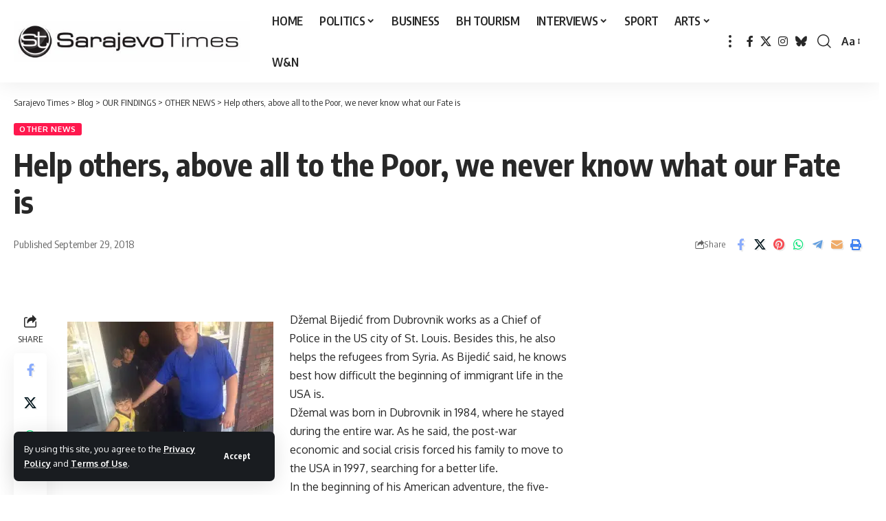

--- FILE ---
content_type: text/html; charset=utf-8
request_url: https://www.google.com/recaptcha/api2/aframe
body_size: 268
content:
<!DOCTYPE HTML><html><head><meta http-equiv="content-type" content="text/html; charset=UTF-8"></head><body><script nonce="DaRJJ4zyAJkBMMeCjyr1NQ">/** Anti-fraud and anti-abuse applications only. See google.com/recaptcha */ try{var clients={'sodar':'https://pagead2.googlesyndication.com/pagead/sodar?'};window.addEventListener("message",function(a){try{if(a.source===window.parent){var b=JSON.parse(a.data);var c=clients[b['id']];if(c){var d=document.createElement('img');d.src=c+b['params']+'&rc='+(localStorage.getItem("rc::a")?sessionStorage.getItem("rc::b"):"");window.document.body.appendChild(d);sessionStorage.setItem("rc::e",parseInt(sessionStorage.getItem("rc::e")||0)+1);localStorage.setItem("rc::h",'1766712799708');}}}catch(b){}});window.parent.postMessage("_grecaptcha_ready", "*");}catch(b){}</script></body></html>

--- FILE ---
content_type: application/javascript
request_url: https://sarajevotimes.com/wp-content/plugins/foxiz-core/assets/core.js?m=1747503956
body_size: 3206
content:
/** FOXIZ_CORE_SCRIPT */
var FOXIZ_CORE_SCRIPT = (function (Module, $) {
	"use strict";

	Module.init = function () {
		this.yesStorage = this.isStorageAvailable();
		this._body = $('body');
		this.themeSettings = foxizCoreParams || {};
		this.darkModeID = this.themeSettings.darkModeID || 'RubyDarkMode';
		this.mSiteID = this.themeSettings.mSiteID || null;
		this.isCMode = document.body.classList.contains("is-cmode");
		this.personailizeUID = this.getUserUUID();
		this.initDarkModeCookie();
		this.switchDarkMode();
		this.noteToggle();
		this.passwordToggle();
		this.emailToDownload();
	}

	/**
	 * generate UUID
	 * @returns {string}
	 */
	Module.generateUUID = function () {
		const alphabet = 'abcdefghijklmnopqrstuvwxyz0123456789';
		let id = '';
		for (let i = 0; i < 7; i++) {
			const randomIndex = Math.floor(Math.random() * alphabet.length);
			id += alphabet[randomIndex];
		}
		return id;
	}

	/**
	 * set cookies
	 * @param name
	 * @param value
	 * @param days
	 */
	Module.setCookie = function (name, value, days = 60) {

		const date = new Date();
		date.setTime(date.getTime() + Math.round(days * 24 * 60 * 60 * 1000));

		const expires = '; expires=' + date.toUTCString();
		const cookieDomain = this.themeSettings.cookieDomain || '';
		const cookiePath = this.themeSettings.cookiePath || '/';

		document.cookie = name + '=' + encodeURIComponent(value) + expires + '; path=' + cookiePath + '; domain=' + cookieDomain;
	}

	/**
	 * get cookie
	 * @param name
	 * @returns {string|null}
	 */
	Module.getCookie = function (name) {
		const nameEQ = name + '=';
		const cookies = document.cookie.split(';');
		for (let i = 0; i < cookies.length; i++) {
			let cookie = cookies[i];
			while (cookie.charAt(0) == ' ') cookie = cookie.substring(1, cookie.length);
			if (cookie.indexOf(nameEQ) == 0) return decodeURIComponent(cookie.substring(nameEQ.length, cookie.length));
		}
		return null;
	}

	/**
	 * delete cookies
	 * @param name
	 */
	Module.deleteCookie = function (name) {
		const cookieDomain = this.themeSettings.cookieDomain || '';
		const cookiePath = this.themeSettings.cookiePath || '/';
		document.cookie = name + '=; expires=Thu, 01 Jan 1970 00:00:00 UTC; path=' + cookiePath + '; domain=' + cookieDomain;
	}

	/**
	 *
	 * @returns {boolean}
	 */
	Module.isStorageAvailable = function () {
		let storage;
		try {
			storage = window['localStorage'];
			storage.setItem('__rbStorageSet', 'x');
			storage.removeItem('__rbStorageSet');
			return true;
		} catch (e) {
			return false;
		}
	}

	/**
	 * set localStorage
	 * @param key
	 * @param data
	 */
	Module.setStorage = function (key, data) {
		this.yesStorage && localStorage.setItem(key, typeof data === 'string' ? data : JSON.stringify(data));
	}

	/**
	 * get localStorage
	 * @param key
	 * @param defaultValue
	 * @returns {any}
	 */
	Module.getStorage = function (key, defaultValue) {
		if (!this.yesStorage) return null;
		const data = localStorage.getItem(key);
		if (data === null) return defaultValue;
		try {
			return JSON.parse(data);
		} catch (e) {
			return data;
		}
	}

	/**
	 * delelte localStorage
	 * @param key
	 */
	Module.deleteStorage = function (key) {
		this.yesStorage && localStorage.removeItem(key);
	}

	/**
	 * create UUID
	 * @returns {string|*}
	 */
	Module.getUserUUID = function () {

		let uuid;
		if (this.getCookie('RBUUID')) {
			uuid = this.getCookie('RBUUID');
		} else {
			uuid = this.getStorage('RBUUID', null);
			if (null === uuid) {
				uuid = this.generateUUID();
				this.setStorage('RBUUID', uuid);
				this.setCookie('personalize_sync', 'yes', 1);
			}

			this.setCookie('RBUUID', uuid);
		}

		if (this.mSiteID) {
			uuid = this.mSiteID + uuid;
		}

		return uuid;
	}

	Module.initDarkModeCookie = function () {
		if (this.isCMode && !this.getCookie(this.darkModeID)) {
			this.setCookie(this.darkModeID, document.body.getAttribute('data-theme'));
		}
	}

	Module.setDarkModeCookie = function (name, value) {
		if (this.isCMode) {
			this.setCookie(name, value);
		}
	}

	Module.switchDarkMode = function () {
		const self = this;

		$('.dark-mode-toggle').off('click').on('click', function (e) {
			e.preventDefault();
			e.stopPropagation();

			const target = $(this);
			!target.hasClass('triggered') && target.addClass('triggered');

			const iconDefault = $('.mode-icon-default');
			const iconDark = $('.mode-icon-dark');
			const currentMode = (self.isCMode || !self.yesStorage) ? document.body.getAttribute('data-theme') : self.getStorage(self.darkModeID);

			self._body.addClass('switch-smooth');
			if ('dark' === currentMode) {
				self.setStorage(self.darkModeID, 'default');
				self.setDarkModeCookie(self.darkModeID, 'default');
				self._body.attr('data-theme', 'default');
				iconDefault.addClass('activated');
				iconDark.removeClass('activated');
			} else {
				self.setStorage(self.darkModeID, 'dark');
				self.setDarkModeCookie(self.darkModeID, 'dark');
				self._body.attr('data-theme', 'dark');
				iconDefault.removeClass('activated');
				iconDark.addClass('activated');
			}
		})
	}

	/** share action */
	Module.shareTrigger = function () {

		$('a.share-trigger').off('click').on('click', function (e) {
			e.preventDefault();
			e.stopPropagation();
			window.open($(this).attr('href'), '_blank', 'width=600, height=350');
			return false;
		});

		const copyButton = $('a.copy-trigger');
		if (navigator.clipboard) {
			copyButton.off('click').on('click', function (e) {
				e.preventDefault();
				e.stopPropagation();
				const target = $(this);
				const link = target.data('link');
				const copied = target.data('copied');
				if (link) {
					navigator.clipboard.writeText(link).then(
						function () {
							$('body').find('.tipsy-inner').html((copied));
						}).catch(function () {
					});
				}
			});
		} else {
			copyButton.hide();
		}

		const shareButton = $('a.native-share-trigger');
		if (navigator.share) {
			shareButton.on('click', function (e) {
				e.preventDefault();
				e.stopPropagation();

				const target = $(this);
				const link = target.data('link');
				const title = target.data('ptitle');
				navigator.share({
					title: title,
					url: link
				})
			});
		} else {
			shareButton.hide();
		}
	};

	/** single infinite load */
	Module.loadGoogleAds = function (response) {
		const googleAds = $(response).find('.adsbygoogle');
		if (typeof window.adsbygoogle !== 'undefined' && googleAds.length) {
			var adsbygoogle;
			googleAds.each(function () {
				(adsbygoogle = window.adsbygoogle || []).push({});
			});
		}
	}

	Module.loadInstagram = function (response) {
		let instEmbed = $(response).find('.instagram-media');
		if ('undefined' !== typeof window.instgrm) {
			window.instgrm.Embeds.process();
		} else if (instEmbed.length && 'undefined' === typeof window.instgrm) {
			const embedJS = document.createElement('script');
			embedJS.src = '//platform.instagram.com/en_US/embeds.js';
			embedJS.onload = function () {
				window.instgrm.Embeds.process();
			};
			this._body.append(embedJS);
		}
	}

	Module.loadTwttr = function () {
		if (typeof twttr !== 'undefined' && typeof twttr.widgets !== 'undefined') {
			twttr.ready(function (twttr) {
				twttr.widgets.load();
			});
		}
	}

	Module.updateGA = function (article) {
		const gaURL = article.postURL.replace(/https?:\/\/[^\/]+/i, '');
		if (typeof _gaq !== 'undefined' && _gaq !== null) {
			_gaq.push(['_trackPageview', gaURL]);
		}
		if (typeof ga !== 'undefined' && ga !== null) {
			ga('send', 'pageview', gaURL);
		}
		if (typeof __gaTracker !== 'undefined' && __gaTracker !== null) {
			__gaTracker('send', 'pageview', gaURL);
		}

		if (window.googletag && googletag.pubadsReady) {
			googletag.pubads().refresh();
		}
	}

	Module.noteToggle = function () {
		$('.yes-toggle > .note-header').on('click', function () {
			let wrapper = $(this).parent();
			let timing = wrapper.hasClass('is-inline') ? 0 : 300;

			wrapper.toggleClass('explain');
			wrapper.find('.note-content').slideToggle(timing);
		});
	}

	Module.passwordToggle = function () {
		$('.rb-password-toggle').on('click', function () {
			const $this = $(this);
			const $input = $this.prev('input');
			const $icon = $this.find('i');

			if ($input.attr('type') === 'password') {
				$input.attr('type', 'text');
				$icon.removeClass('rbi-show').addClass('rbi-hide');
			} else {
				$input.attr('type', 'password');
				$icon.removeClass('rbi-hide').addClass('rbi-show');
			}
		});
	}

	Module.isValidEmail = function (email) {
		const emailRegex = /^[^\s@]+@[^\s@]+\.[^\s@]+$/;
		return emailRegex.test(email);
	}

	Module.emailToDownload = function () {
		const self = this;

		$('.download-form').each(function () {
			const form = $(this);
			const acceptTermsCheckbox = form.find('input[name="acceptTerms"]');
			const submitButton = form.find('input[type="submit"]');
			const noticeText = form.find('.notice-text');

			if (acceptTermsCheckbox.length > 0) {
				acceptTermsCheckbox.change(function () {
					submitButton.prop('disabled', !this.checked);
				});
			}

			form.submit(function (event) {
				event.preventDefault();

				const emailInput = form.find('input[name="EMAIL"]');
				const email = emailInput.val();
				const label = form.find('input[type="submit"]').val();
				noticeText.empty();

				if (!self.isValidEmail(email)) {
					const errorNotice = 'Please enter a valid email address.';
					noticeText.text(errorNotice);
					return;
				}

				const wrapper = form.parents('.gb-download');
				wrapper.addClass('submitting');

				$.ajax({
					url: self.themeSettings.ajaxurl || null,
					method: 'POST',
					data: form.serialize(),
					success: function (response) {
						const fileURL = response.file;
						if (fileURL) {
							const link = document.createElement('a');
							link.href = fileURL;
							link.setAttribute('download', '');
							link.click();
							const newContent = `<div class="fallback-info">${response.message}</div><a href="${response.file}" download="" class="is-btn gb-download-btn fallback-download-btn">${label}</a>`;
							form.replaceWith(newContent);
						} else {
							noticeText.text(response.message);
						}
						wrapper.removeClass('submitting');
					}
				});
			});
		});
	};

	return Module;

}(FOXIZ_CORE_SCRIPT || {}, jQuery));

jQuery(document).ready(function () {
	FOXIZ_CORE_SCRIPT.init();
});

jQuery(window).on('load', function () {
	FOXIZ_CORE_SCRIPT.shareTrigger();
});